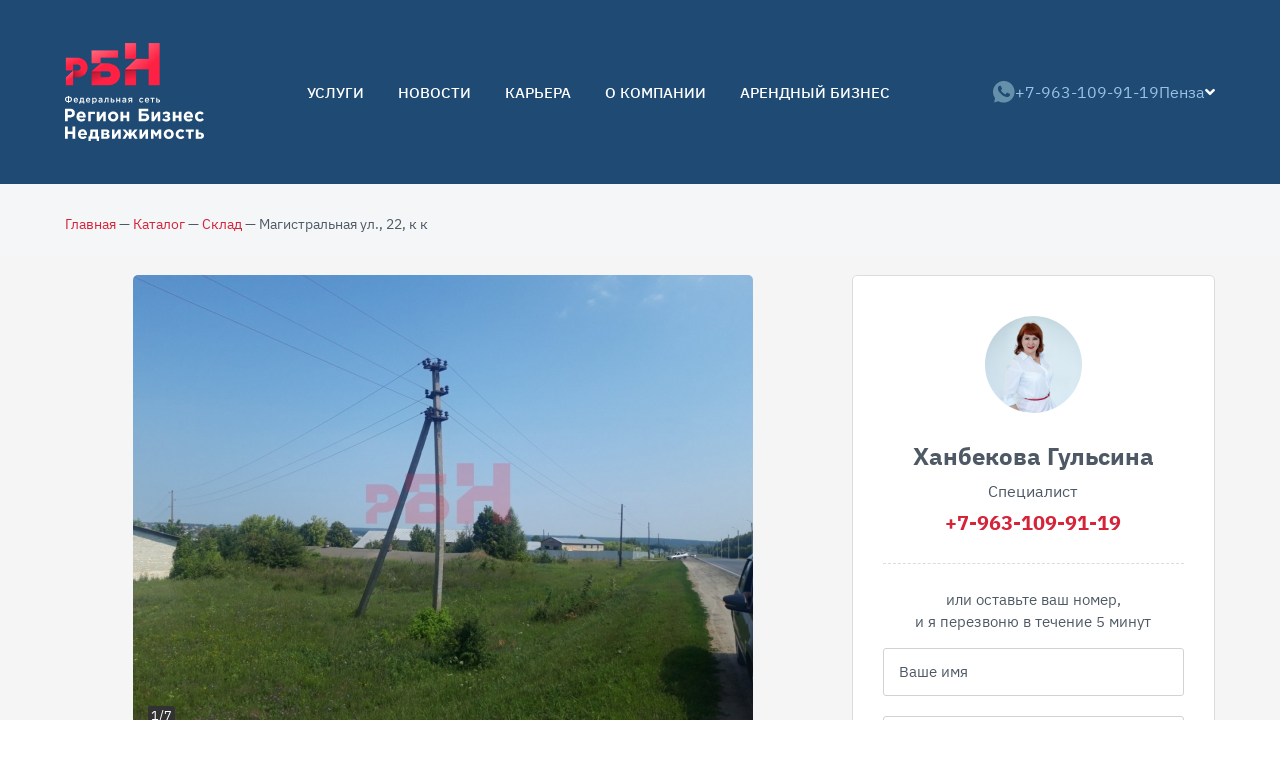

--- FILE ---
content_type: text/html; charset=UTF-8
request_url: https://penza.rbnpro.ru/catalogs/show/49490988
body_size: 7883
content:
<!DOCTYPE html>
<html lang="ru">
<head>
    <meta charset="utf-8">
    <meta http-equiv="X-UA-Compatible" content="IE=edge">
    <meta name="viewport" content="width=device-width, initial-scale=1">

    <title>Магистральная ул., 22, к к</title>
    <meta name="description" content="Магистральная ул., 22, к к"/>
    <meta name="keywords" content="Магистральная ул., 22, к к"/>

            <link rel="shortcut icon" href="/dir_images/settings_3.png" type="image/x-icon">
        <meta name="yandex-verification" content="09af3cb41a14af04" />
    		            <meta property="og:title" content="Магистральная ул., 22, к к">
        <meta property="og:image" content="https://penza.rbnpro.ru/dir_images/catalogs_file1_314414_l.jpg">
        <meta property="og:url" content="https://penza.rbnpro.ru/catalogs/show/49490988">
    	
	
	

    <link href="/css/bootstrap.css" rel="stylesheet">
    <link rel="stylesheet" href="https://use.fontawesome.com/releases/v5.7.1/css/all.css"
          integrity="sha384-fnmOCqbTlWIlj8LyTjo7mOUStjsKC4pOpQbqyi7RrhN7udi9RwhKkMHpvLbHG9Sr" crossorigin="anonymous">
    <link href="/css/jquery.fancybox.css?date=16.01.2026" rel="stylesheet">
    <link href="/css/jquery.bxslider.css?date=16.01.2026" rel="stylesheet">
    <link href="/fonts/fonts.css?date=16.01.2026" rel="stylesheet">
    <link href="/css/owl.carousel.css?date=16.01.2026" rel="stylesheet">
    <link href="/css/owl.theme.default.css?date=16.01.2026" rel="stylesheet">
    <link href="/css/init.css?date=16.01.2026" rel="stylesheet">

    <link href="/css/slick.css?date=16.01.2026" rel="stylesheet">
    <link href="/css/slick-theme.css?date=16.01.2026" rel="stylesheet">

    <link href="/css/style.css?date=16.01.2026" rel="stylesheet">

    <!-- HTML5 Shim and Respond.js IE8 support of HTML5 elements and media queries -->
    <!-- WARNING: Respond.js doesn't work if you view the page via file:// -->
    <!--[if lt IE 9]>
    <script src="https://oss.maxcdn.com/libs/html5shiv/3.7.0/html5shiv.js"></script>
    <script src="https://oss.maxcdn.com/libs/respond.js/1.4.2/respond.min.js"></script>
    <![endif]-->

    <!-- jQuery Version 1.11.1 -->
    <script src="https://ajax.googleapis.com/ajax/libs/jquery/1.11.2/jquery.min.js"></script>
    <!-- Bootstrap Core JavaScript -->
    <script src="/js/jquery.maskMoney.js"></script>
    <script src="/js/priceFormatPlugin.js"></script>

    <script src="/js/bootstrap.min.js"></script>
    <script src="/js/jquery.bxslider.js"></script>
    <script src="/js/jquery.fancybox.js"></script>
    <script src="/js/jquery.maskedinput.js"></script>
    <script src="/js/owl.carousel.js"></script>

    <script src="/js/slick.min.js"></script>

    <script src="/js/scripts.js"></script>

    <script src="https://api-maps.yandex.ru/2.1/?apikey=11a57a92-9411-4042-b62e-8846717ff6fd&lang=ru_RU" type="text/javascript"></script>
<script type="text/javascript">
	ymaps.ready(init);
	function init(){
		var myMap = new ymaps.Map("map", {
			center: [55.76, 37.64],
			zoom: 12
		});
		
											var coords=[52.874242, 45.386374];
					var placemark314414=new ymaps.Placemark(coords, {
						balloonContentHeader: "<a href='/catalogs/show/49490988'>Магистральная ул., 22, к к</a>",
						balloonContentBody: "<div class='short-coords'>"+
						"<img src='/dir_images/100x100/catalogs_file1_314414_l.jpg' style='vertical-align:middle'/> "+
						"3 700 000 руб.</div>"
					}, {
						preset: 'islands#grayIcon'
					});			
					myMap.geoObjects.add(placemark314414);			
					$('.item-one2[data-ref=314414]').mouseover(function () {
						placemark314414.options.set('preset', 'islands#redIcon');
					});
					$('.item-one2[data-ref=314414]').mouseleave(function () {
						placemark314414.options.set('preset', 'islands#grayIcon');
					});
								
				
					myMap.setBounds(myMap.geoObjects.getBounds());
			myMap.setZoom(myMap.getZoom()-0.4); 
			if(myMap.getZoom()>14){
				myMap.setZoom(14);
			}
			myMap.behaviors.disable('scrollZoom'); 
			}
</script>        </head>
<body>
<!--header-light-->
<div class="header-wrapper"></div>
<div class="header header-dark">
    <header class="header__b container">
                            <div class="header__logo">
                <a href='/'></a>
            </div>
        
        <div class="header__menu">
            <script>
	 var link = document.querySelector('a[href="/rents/show_all"]');
	 if (link!=null)
	 {
    link.className = "v2";
	 } 
</script>


<div class="main-menu">
  <!-- open -->
  <a href="#" class="main-menu__ico">
    <span></span>
    <span></span>
    <span></span>
  </a>
  <div class="main-menu__items">
    <div>          
      <ul class="main-menu__ul">


		<li>
			<a href="#" class="has-menu ">Услуги</a>
											<div class='main-menu__level2 '>
        <ul>
										<li><a href="/catalogs/show_list_a" class="">Арендаторам</a></li>
										<li><a href="/catalogs/show_list_b" class="">Покупателям</a></li>
										<li><a href="/pages/show/sdatprodat" class="">Собственникам</a></li>
				        </ul>
				</div>
					</li>
		<li>
			<a href="/news/show_all" class=" ">Новости</a>
					</li>
		<li>
			<a href="/pages/show/career" class=" ">Карьера</a>
					</li>
		<li>
			<a href="/pages/show/o_nas" class="has-menu ">О компании</a>
											<div class='main-menu__level2 '>
        <ul>
										<li><a href="/pages/show/o_nas" class="">О нас</a></li>
										<li><a href="/personals/show_all" class="">Команда</a></li>
										<li><a href="/pages/show/kontakty" class="">Контакты</a></li>
										<li><a href="/reviews" class="">Отзывы</a></li>
				        </ul>
				</div>
					</li>
		<li>
			<a href="/rents/show_all" class=" ">Арендный бизнес</a>
					</li>

</ul>
          </div>  
        </div>
      </div>  
        </div>
        <div class="header__cont">
                                                            <div class='header__phone'>
                        <a href='tel:+7-963-109-91-19'>
                            <svg>
                                <use xlink:href="/site_img/sprite.svg#ico-phone"></use>
                            </svg>+7-963-109-91-19</a>
                    </div>
                                        <div class="header__city">
                <a href='#regions-block' class='fancybox'><span>Пенза</span><i
                            class="fas fa-angle-down"></i></a>
            </div>
        </div>
    </header>
</div>

    <div class="section-bggrey">
        <div class='container content'>
            <div class='breads fs14'>
	<a href="/">Главная</a>
					— <a href="/catalogs/show_all">Каталог </a>
					— <a href="/catalogs/show_group/sklad">Склад</a>
				— Магистральная ул., 22, к к	</div>        </div>
    </div>
    <div class='container content'>
        </div>
<div class="bg_grey">
    <div class="container content">
        <div class='row'>
            <div class='col-md-8'>
                <div class='catalog-slider-block'>
                                        				
					 
                                            <ul class='catalog-slider'>
                                                            <li>
                                    <a href='/dir_images/750x465/catalogs_file1_314414_l.jpg' class='zoom' rel='g1'>
                                        <img src='/dir_images/750x465/catalogs_file1_314414_l.jpg' class='img-fluid'>
                                        <span class="slider-counter">
										
                                        1/7                                    </span>
                                    </a>

                                </li>
                                                                                            <li>
                                    <a href='/dir_images/750x465/gallerys_file_3294571_l.jpg' class='zoom' rel='g1'>
                                        <img src='/dir_images/750x465/gallerys_file_3294571_l.jpg' class='img-fluid'>
                                        <span class="slider-counter">
										
                                        2/7                                    </span>
                                    </a>

                                </li>
                                                                                            <li>
                                    <a href='/dir_images/750x465/gallerys_file_3294570_l.jpg' class='zoom' rel='g1'>
                                        <img src='/dir_images/750x465/gallerys_file_3294570_l.jpg' class='img-fluid'>
                                        <span class="slider-counter">
										
                                        3/7                                    </span>
                                    </a>

                                </li>
                                                                                            <li>
                                    <a href='/dir_images/750x465/gallerys_file_3294569_l.jpg' class='zoom' rel='g1'>
                                        <img src='/dir_images/750x465/gallerys_file_3294569_l.jpg' class='img-fluid'>
                                        <span class="slider-counter">
										
                                        4/7                                    </span>
                                    </a>

                                </li>
                                                                                            <li>
                                    <a href='/dir_images/750x465/gallerys_file_3294568_l.jpg' class='zoom' rel='g1'>
                                        <img src='/dir_images/750x465/gallerys_file_3294568_l.jpg' class='img-fluid'>
                                        <span class="slider-counter">
										
                                        5/7                                    </span>
                                    </a>

                                </li>
                                                                                            <li>
                                    <a href='/dir_images/750x465/gallerys_file_3294567_l.jpg' class='zoom' rel='g1'>
                                        <img src='/dir_images/750x465/gallerys_file_3294567_l.jpg' class='img-fluid'>
                                        <span class="slider-counter">
										
                                        6/7                                    </span>
                                    </a>

                                </li>
                                                                                            <li>
                                    <a href='/dir_images/750x465/gallerys_file_3294566_l.jpg' class='zoom' rel='g1'>
                                        <img src='/dir_images/750x465/gallerys_file_3294566_l.jpg' class='img-fluid'>
                                        <span class="slider-counter">
										
                                        7/7                                    </span>
                                    </a>

                                </li>
                                                                                        							   							
                        </ul>
                                    </div>

                <div class="white-block-radius">
                                            <div class='catalog-thumbs'>
                                                            <div><a style="cursor: pointer" data-id='0'
                                        class='active'><img
                                                src='/dir_images/140x88/catalogs_file1_314414_l.jpg' class='img-fluid'></a></div>
                                                            <div><a style="cursor: pointer" data-id='1'
                                        class=''><img
                                                src='/dir_images/140x88/gallerys_file_3294571_l.jpg' class='img-fluid'></a></div>
                                                            <div><a style="cursor: pointer" data-id='2'
                                        class=''><img
                                                src='/dir_images/140x88/gallerys_file_3294570_l.jpg' class='img-fluid'></a></div>
                                                            <div><a style="cursor: pointer" data-id='3'
                                        class=''><img
                                                src='/dir_images/140x88/gallerys_file_3294569_l.jpg' class='img-fluid'></a></div>
                                                            <div><a style="cursor: pointer" data-id='4'
                                        class=''><img
                                                src='/dir_images/140x88/gallerys_file_3294568_l.jpg' class='img-fluid'></a></div>
                                                            <div><a style="cursor: pointer" data-id='5'
                                        class=''><img
                                                src='/dir_images/140x88/gallerys_file_3294567_l.jpg' class='img-fluid'></a></div>
                                                            <div><a style="cursor: pointer" data-id='6'
                                        class=''><img
                                                src='/dir_images/140x88/gallerys_file_3294566_l.jpg' class='img-fluid'></a></div>
                                                        							                         </div>
                                        <div class="catalogs-product-head">
                        <div class='row'>
                            <div class='col-md-8'>
                                <h1 class="catalogs-product-name">
                                    Магистральная ул., 22, к к, 672.30 м <sup>2</sup>                                </h1>
                            </div>
                            <div class='col-md-4'>
                                <div class="catalogs-product-price">
                                    3 700 000 ₽
                                </div>
                            </div>
                        </div>
                        <div class='row'>
                            <div class='col-md-8'>
                                <div class="catalogs-product-props-list">
                                                                            <span>Площадь: 672.30м <sup>2</sup></span>                                                                                                                                                                                                                                                                                                        </div>
                            </div>
                            <div class='col-md-4'>
                                <div class="catalogs-product-price-m">
                                                                            5 503 ₽/м <sup>2</sup>                                </div>
                            </div>
                        </div>
                        <div class='row mt10'>
                            <div class='col-6'>
                                <div class="catalogs-product-head-bottom-text-left">
                                    <a href="#" class="scroll-to-map"><img src="/site_img/icons/location_on.png" alt="">На
                                        карте</a>
                                </div>
                            </div>
                            <div class='col-6'>
                                <div class="catalogs-product-head-bottom-text-right">
                                    <a href='#email-me' class='fancybox' data-view='314414'>Следить за
                                        ценой</a>
                                </div>
                            </div>
                        </div>
                    </div>
                </div>
            </div>
            <div class='col-md-4'>
                <div class="white-block-radius catalogs-personal-block-wrapper">
                    <div class="catalogs-personal-block">
                                                                                                            <div class="catalogs-personal-block-head">
                                <div class="catalogs-personal-block-head-column">
                                    <div class="catalogs-personal-block-image">
                                                                                                                            <img class="img-fluid" src="/dir_images/personals_file_51_l.jpg"
                                                 alt="Ханбекова Гульсина">
                                                                            </div>
                                </div>
                                <div class="catalogs-personal-block-head-column">
                                    <div class="catalogs-personal-block-name">
                                        Ханбекова Гульсина                                    </div>
                                    <div class="catalogs-personal-block-major">
                                        Специалист
                                    </div>
                                    <div class="catalogs-personal-block-phone">
                                                                                                                                    <a href='tel:+7-963-109-91-19'
                                                   style='text-decoration:none'>+7-963-109-91-19</a>
                                                                                                                        </div>
                                </div>
                            </div>
                            <div class="catalogs-personal-block__middle-text">
                                или оставьте ваш номер, <br>
                                и я перезвоню в течение 5 минут
                            </div>
                                                                            <div class='form-right2 catalog-form-custom'>
                                <form action='#' method='post' class='ajax'>
                                    <input type="text" name="name" placeholder="Ваше имя" required="">
                                    <input type='text' name='phone' placeholder='Ваш телефон' required>
                                                                        <button class="btn-styled">
                                        Жду звонка
                                    </button>
                                    <input type='hidden' name='address' value='Шемышейка р.п., Магистральная ул., 22, к к'>
                                    <input type='hidden' name='catalogs_id' value='49490988'>
                                    <input type='hidden' name='form' value='Жду звонка'>
                                    <input type='hidden' name='url' value='https://rbnpro.ru/catalogs/show/49490988'>
                                </form>
                                <div class="form-right2-bottom-text">Нажимая на кнопку, вы даете своё согласие на
                                    обработку
                                    персональных данных и соглашаетесь с <a
                                            href='/pages/show/politic' class='underline'
                                            target='_blank'>политикой конфиденциальности</a>
                                </div>
                            </div>
                                            </div>
                </div>
            </div>
            <div class='col-md-8'>
                <div class="white-block-radius">
                                        Продаётся овощехранилище 672,3кв.м. с земельном участком 54 сотки прямо у трассы, назначение  земельного участка - для расширения цеха по переработке сельскохозяйственной продукции, позволяет достроить к хранилищу дополнительный склад или цех. производственно-складское. Максимально удобная локация от г. Пензы всего 45км! Хранилище сухое прямоугольной формы, высота потолка 4,5м.<br />
Адрес: Пензенская область, р-н. Шемышейский, рп. Шемышейка, ул. Магистральная, д. 22К<br />
БЕЗ КОМИССИИ!!<br />
Технические характеристики и преимущества:<br />
- первая линия, удобные подъездный пути;<br />
- правильная планировка помещения ширина 11,3м длина 59,5 м;<br />
- помещение сухое, есть шахты для вентиляции;<br />
- фундамент бутовый, стены и перекрытия железобетонные плиты, рулонная крыша залита битумом;<br />
- есть свободный участок для строительства;<br />
- электропитание 220Вт;<br />
- земельный участок и хранилище в собственности, без обременений. Чистота сделки гарантирована.<br />
Стоимость 3 700 000 руб.<br />
Выбирай лучшее, экономь время, звони прямо сейчас!<br />
Арт. 19373690                </div>
                <div class="white-block-radius map-block">
                    <div class="block-sub-title">
                        Расположение
                    </div>
                    <p>
                        Магистральная ул., 22, к к                    </p>
                                            <div id='map' style='height:300px;'></div>
                                    </div>
            </div>

        </div>
    </div>
</div>
<div class="container content">
            <div id="similar_objects">
            <h3 class='pt20'>Похожие объекты</h3>
            <div class='row'>                <div class='col-lg-3 col-md-6 pb30'>
                    <a class='item-one2 d-flex flex-column fs14' href='/catalogs/show/95742032' data-ref='311202'>
	<div class='image'><img src='/dir_images/360x270/catalogs_file1_311202_l.jpg' class='img-fluid'></div>
	<div class='sale'><b>Продажа</b> Склад</div>
	<div class='address'>
		Пенза г., Гагарина ул., 11, к А	</div>
	<div class='title'>
		<span class='fs18 bold'>16 432 500 руб.</span> 
		<div class='fs13'>25 000 руб./м <sup>2</sup></div>	</div>
	<div class='mt-auto attrs d-flex'>
		<div class='s'><i class="fas fa-ruler-combined"></i> 657.30 м <sup>2</sup></div>			</div>
</a>                </div>
                                <div class='col-lg-3 col-md-6 pb30'>
                    <a class='item-one2 d-flex flex-column fs14' href='/catalogs/show/94085498' data-ref='311439'>
	<div class='image'><img src='/dir_images/360x270/catalogs_file1_311439_l.jpg' class='img-fluid'></div>
	<div class='sale'><b>Продажа</b> Склад</div>
	<div class='address'>
		Пенза г., Гагарина ул., 11, к А	</div>
	<div class='title'>
		<span class='fs18 bold'>15 965 000 руб.</span> 
		<div class='fs13'>25 000 руб./м <sup>2</sup></div>	</div>
	<div class='mt-auto attrs d-flex'>
		<div class='s'><i class="fas fa-ruler-combined"></i> 638.60 м <sup>2</sup></div>			</div>
</a>                </div>
                                <div class='col-lg-3 col-md-6 pb30'>
                    <a class='item-one2 d-flex flex-column fs14' href='/catalogs/show/113591062' data-ref='310606'>
	<div class='image'><img src='/dir_images/360x270/catalogs_file1_310606_l.jpg' class='img-fluid'></div>
	<div class='sale'><b>Продажа</b> Склад</div>
	<div class='address'>
		Пенза г., Шоссейная ул., 36	</div>
	<div class='title'>
		<span class='fs18 bold'>72 423 000 руб.</span> 
		<div class='fs13'>65 001 руб./м <sup>2</sup></div>	</div>
	<div class='mt-auto attrs d-flex'>
		<div class='s'><i class="fas fa-ruler-combined"></i> 1114.19 м <sup>2</sup></div>			</div>
</a>                </div>
                                <div class='col-lg-3 col-md-6 pb30'>
                    <a class='item-one2 d-flex flex-column fs14' href='/catalogs/show/96067217' data-ref='311210'>
	<div class='image'><img src='/dir_images/360x270/catalogs_file1_311210_l.jpg' class='img-fluid'></div>
	<div class='sale'><b>Продажа</b> Склад</div>
	<div class='address'>
		Пенза г., Гагарина ул., 11, к А	</div>
	<div class='title'>
		<span class='fs18 bold'>32 397 500 руб.</span> 
		<div class='fs13'>25 000 руб./м <sup>2</sup></div>	</div>
	<div class='mt-auto attrs d-flex'>
		<div class='s'><i class="fas fa-ruler-combined"></i> 1295.90 м <sup>2</sup></div>			</div>
</a>                </div>
                </div><div class='row'>                <div class='col-lg-3 col-md-6 pb30'>
                    <a class='item-one2 d-flex flex-column fs14' href='/catalogs/show/100089964' data-ref='314614'>
	<div class='image'><img src='/dir_images/360x270/catalogs_file1_314614_l.jpg' class='img-fluid'></div>
	<div class='sale'><b>Продажа</b> Склад</div>
	<div class='address'>
		Пенза г., Чаадаева ул., 64, литера Б	</div>
	<div class='title'>
		<span class='fs18 bold'>180 000 000 руб.</span> 
		<div class='fs13'>21 429 руб./м <sup>2</sup></div>	</div>
	<div class='mt-auto attrs d-flex'>
		<div class='s'><i class="fas fa-ruler-combined"></i> 8400.00 м <sup>2</sup></div>			</div>
</a>                </div>
                </div>        </div>
    
    <a class="btn-styled small-btn w-auto" href='/catalogs/show_group/sklad'>
        Посмотреть другие объявления в этой категории
            </a>
        </div>



<a name="b"></a>

<footer class='footer'>
    <div class="footer__main">
        <div class='container'>
            <div class='row'>
                <div class='col-12 col-md-6 col-lg-4'>
                    <div class="footer__logo"><a href="/"></a></div>
                    «Регион Бизнес Недвижимость» - это федеральная сеть агентств по коммерческой недвижимости.
                                                        </div>
                <div class='col-12 col-md-6 col-lg-5'>
                    <p class="mt20">КОНТАКТЫ</p>

                                                                        <p class="footer-cont">
                                <i class="ico-sprite">
                                    <svg>
                                        <use xlink:href="/site_img/sprite.svg#ico-phone-small"></use>
                                    </svg>
                                </i>
                                <a href="tel:+7-963-109-91-19">+7-963-109-91-19</a><span
                                        class="color-light-grey">&nbsp;(многоканальный)</span>
                            </p>
                                                                                                                            <p class="footer-cont">
                        <i class="ico-sprite">
                            <svg>
                                <use xlink:href="/site_img/sprite.svg#ico-pen"></use>
                            </svg>
                        </i>
                        Email:&nbsp;<a href='mailto:office.penza@rbnpro.ru'>office.penza@rbnpro.ru</a>
                    </p>
                                                                        <p class="footer-cont">
                                <i class="ico-sprite">
                                    <svg>
                                        <use xlink:href="/site_img/sprite.svg#ico-loc"></use>
                                    </svg>
                                </i>
                                г. Пенза , ул. Пушкина, д.2                            </p>
                                                                            <p class="footer-cont">
                                <i class="ico-sprite">
                                    <svg>
                                        <use xlink:href="/site_img/sprite.svg#ico-time"></use>
                                    </svg>
                                </i>
                                Режим работы: Пн. - Пт. c 9:00 до 18:00.
                            </p>
                                            
                </div>
                <div class='col-lg-3 d-none d-lg-flex align-items-end justify-content-end'>
                    <div class="footer__social-icons">

                        
                                                                                            </div>
                </div>
            </div>
        </div>
    </div>
    <div class="footer__sub">
        <div class='container'>
            <div class='row'>
                <div class='col-12 col-lg-7 text-center text-lg-left'>
                    <p>&copy; 2014 &ndash; 2025 Консалтинг в коммерческой недвижимости.</p>
                    <!-- Yandex.Metrika counter -->
<script type="text/javascript" >
   (function(m,e,t,r,i,k,a){m[i]=m[i]||function(){(m[i].a=m[i].a||[]).push(arguments)};
   m[i].l=1*new Date();k=e.createElement(t),a=e.getElementsByTagName(t)[0],k.async=1,k.src=r,a.parentNode.insertBefore(k,a)})
   (window, document, "script", "https://mc.yandex.ru/metrika/tag.js", "ym");

   ym(62956720, "init", {
        clickmap:true,
        trackLinks:true,
        accurateTrackBounce:true,
        webvisor:true
   });
</script>
<noscript><div><img src="https://mc.yandex.ru/watch/62956720" style="position:absolute; left:-9999px;" alt="" /></div></noscript>
<!-- /Yandex.Metrika counter -->                </div>
                <div class='col-12 col-lg-5 text-center text-lg-right'>
                    <p><a class="underline" href="/pages/show/politic">Политика обработки персональных данных</a><br>
<a class="underline" href="/pages/show/personal-data">Политика оператора в отношении обработки персональных данных</a></p>
                    <div class="footer__social-icons d-lg-none">
                        <a href='https://vk.com/' target='_blank'>
                                <svg>
                                    <use xlink:href="/site_img/sprite.svg#ico-vk"></use>
                                </svg></a>                        
                        <a href="https://t.me/arendaKNEkb" target="_blank">
                            <svg>
                                <use xlink:href="/site_img/sprite.svg#ico-telegram"></use>
                            </svg>
                        </a>
                    </div>


                </div>
            </div>
        </div>
    </div>
</footer>


<div style='display:none'>
    <div id='regions-block'>
        <div class='popup'>
            <p class='fs18 mb20'><b>Вы смотрите сайт для города: Пенза.</b></p>
<p class='fs18 color-light-grey'><b>Выберите город из списка:</b></p>
<div class="region-list">
  <div class="row">
		<div class='col-md-4 col-6'>
			<p><a href='http://voronezh.rbnpro.ru'>Воронеж</a></p>
		</div>
		<div class='col-md-4 col-6'>
			<p><a href='http://rbnpro.ru'>Екатеринбург</a></p>
		</div>
		<div class='col-md-4 col-6'>
			<p><a href='http://irkutsk.rbnpro.ru'>Иркутск</a></p>
		</div>
		<div class='col-md-4 col-6'>
			<p><a href='http://kazan.rbnpro.ru'>Казань</a></p>
		</div>
		<div class='col-md-4 col-6'>
			<p><a href='http://kostroma.rbnpro.ru'>Кострома</a></p>
		</div>
		<div class='col-md-4 col-6'>
			<p><a href='http://kurgan.rbnpro.ru'>Курган</a></p>
		</div>
		<div class='col-md-4 col-6'>
			<p><a href='http://nfk.rbnpro.ru'>Нефтекамск</a></p>
		</div>
		<div class='col-md-4 col-6'>
			<p><a href='http://omsk.rbnpro.ru'>Омск</a></p>
		</div>
		<div class='col-md-4 col-6'>
			<p><a href='http://orel.rbnpro.ru'>Орёл</a></p>
		</div>
		<div class='col-md-4 col-6'>
			<p><a href='http://penza.rbnpro.ru'>Пенза</a></p>
		</div>
		<div class='col-md-4 col-6'>
			<p><a href='http://rnd.rbnpro.ru'>Ростов-на-Дону</a></p>
		</div>
		<div class='col-md-4 col-6'>
			<p><a href='http://samara.rbnpro.ru'>Самара</a></p>
		</div>
		<div class='col-md-4 col-6'>
			<p><a href='http://tyumen.rbnpro.ru'>Тюмень</a></p>
		</div>
		<div class='col-md-4 col-6'>
			<p><a href='http://ulyanovsk.rbnpro.ru'>Ульяновск</a></p>
		</div>
		<div class='col-md-4 col-6'>
			<p><a href='http://chelyabinsk.rbnpro.ru'>Челябинск</a></p>
		</div>
		<div class='col-md-4 col-6'>
			<p><a href='http://yakutsk.rbnpro.ru'>Якутск</a></p>
		</div>
		<div class='col-md-4 col-6'>
			<p><a href='http://yarslav.rbnpro.ru'>Ярославль</a></p>
		</div>
</div>

</div>        </div>
    </div>
    <div id='lease-me'>
        <div class='popup'>
            <p class='fs24 bold'>Заявка на обратный звонок</p>
            <hr>
            <form action='#' method='post' class='ajax '>
                <div class='form-right2'>
                                        <p><select name="lease" required>
                            <option selected value="Аренда">Аренда объекта</option>
                            <option value="Продажа объекта">Продажа объекта</option>
                        </select></p>
                    <p><input type='text' name='address' placeholder='Введите адрес объекта' required></p>
                                        <p><input type='text' name='name' placeholder='Введите имя' required></p>
                    <p><input type='text' name='phone' placeholder='Введите телефон' required></p>
                    <input type='hidden' name='form' value='Заявка на обратный звонок'>
                    <input type='hidden' name='url' value='/catalogs/show/49490988'>

                    <input type='hidden' name='catalogs_id' value='' id='catalogs_id'>
                    <input type='hidden' name='rents_id' value='' id='catalogs_id3'>
                    <div class="text-center" style="display: flex;">
                        <input type="checkbox" style="width: 10%;" required><span style="align-self: center;"> Согласен с Политикой конфинденциальности и с Политикой оператора в отношении обработки персональных данных</span>
                    </div>
                    <div class='text-center pt5 pb30'>
                        <button class="btn-styled">
                            Отправить
                            <div class="button__horizontal"></div>
                            <div class="button__vertical"></div>
                        </button>
                    </div>
                </div>
            </form>
        </div>
    </div>

    <div id='call-me'>
        <div class='popup'>
            <p class='fs24 bold'>Заявка на обратный звонок</p>
            <hr>
            <form action='#' method='post' class='ajax '>
                <div class='form-right2'>
                    <p><input type='text' name='name' placeholder='Введите имя' required></p>
                    <p><input type='text' name='phone' placeholder='Введите телефон' required></p>
                    <p><textarea name='comment' placeholder='Комментарий'></textarea></p>
                    <input type='hidden' name='form' value='Заявка на обратный звонок'>
                    <input type='hidden' name='url' value='/catalogs/show/49490988'>

                    <input type='hidden' name='catalogs_id' value='' id='catalogs_id'>
                    <input type='hidden' name='rents_id' value='' id='catalogs_id3'>
                    <div class="text-center" style="display: flex;">
                        <input type="checkbox" style="width: 10%;" required><span style="align-self: center;"> Согласен с Политикой конфинденциальности и с Политикой оператора в отношении обработки персональных данных</span>
                    </div>
                    <div class='text-center pt5 pb30'>
                        <button class="btn-styled">
                            Отправить
                            <div class="button__horizontal"></div>
                            <div class="button__vertical"></div>
                        </button>
                    </div>
                </div>
            </form>
        </div>
    </div>
    <div id='review-me'>
        <div class='popup'>
            <p class='fs24 bold'>Написать отзыв</p>
            <hr>
            <form action='#' method='post' class='review-ajax '>
                <input type="text" style="display:none" value="" name="PERSON_FIRST_NAME">
                <input type="text" style="display:none" value="" name="PERSON_LAST_NAME">
                <div class='form-right2'>
                    <p><input type='text' name='name' placeholder='Имя' required></p>
                    <p><input type='text' name='last_name' placeholder='Фамилия'></p>
                    <p class="rating-area">
                        <input type="radio" id="bstar-5" name="rating" value="5" required>
                        <label for="bstar-5" title="Оценка «5»"></label>
                        <input type="radio" id="bstar-4" name="rating" value="4">
                        <label for="bstar-4" title="Оценка «4»"></label>
                        <input type="radio" id="bstar-3" name="rating" value="3">
                        <label for="bstar-3" title="Оценка «3»"></label>
                        <input type="radio" id="bstar-2" name="rating" value="2">
                        <label for="bstar-2" title="Оценка «2»"></label>
                        <input type="radio" id="bstar-1" name="rating" value="1">
                        <label for="bstar-1" title="Оценка «1»"></label>
                    </p>
                    <p><textarea required style="height: auto" rows="3" name='comment'
                                 placeholder='Опишите плюсы и минусы'></textarea></p>
                    <input type='hidden' name='form' value='Написать отзыв'>
                    <input type='hidden' name='city' value='Пенза'>
                    <input type='hidden' name='city_id' value='7'>
                    <input type='hidden' name='url' value='/catalogs/show/49490988'>

                    <div class="text-center" style="display: flex;align-items: center;">
                        <input id="agree1" type="checkbox" style="width: 16px;height: 16px;margin-right: 16px;"
                               required>
                        <label
                                for="agree1"
                                style="align-self: center;margin: 0"> Согласен с Политикой конфинденциальности и с Политикой оператора в отношении обработки персональных данных</label>
                    </div>
                    <div class='text-center pt5 pb30'>
                        <button class="btn-styled">
                            Отправить отзыв
                            <div class="button__horizontal"></div>
                            <div class="button__vertical"></div>
                        </button>
                    </div>
                </div>
            </form>
        </div>
    </div>

    <div id='email-me'>
        <div class='popup'>
            <p class='fs24 bold'>Следить за ценой</p>
            <hr>
            <form action='#' method='post' class='ajax '>
                <div class='form-right2'>
                    <p><input type='text' name='name' placeholder='Введите имя' required></p>
                    <p><input type='text' name='phone' placeholder='Введите телефон' required></p>
                    <p><input type='email' name='email' placeholder='Введите Email' required></p>
                    <input type='hidden' name='form' value='Следить за ценой'>
                    <input type='hidden' name='url' value='/catalogs/show/49490988'>

                    <input type='hidden' name='catalogs_views_id' value='' id='catalogs_id2'>
                    <input type='hidden' name='rents_views_id' value='' id='catalogs_id4'>
                    <div class="text-center" style="display: flex;">
                        <input type="checkbox" style="width: 10%;" required><span style="align-self: center;"> Согласен с Политикой конфинденциальности и с Политикой оператора в отношении обработки персональных данных</span>
                    </div>
                    <div class='text-center pt5 pb30'>
                        <button class="btn-styled">
                            Отправить
                            <div class="button__horizontal"></div>
                            <div class="button__vertical"></div>
                        </button>
                    </div>
                </div>
            </form>
        </div>
    </div>

    <div id='join-me'>
        <div class='popup'>
            <p class='fs24 bold'>Присоединиться к сети</p>
            <hr>
            <form action='#' method='post' class='ajax '>
                <div class='form-right2'>
                    <p><input type='text' name='name' placeholder='Введите ФИО' required></p>
                    <p><input type='text' name='city' placeholder='Введите город' required></p>
                    <p><input type='text' name='phone' placeholder='Введите телефон' required></p>
                    <p><input type='email' name='email' placeholder='Введите Email' required></p>
                    <input type='hidden' name='form' value='Присоединиться к сети'>
                    <input type='hidden' name='url' value='/catalogs/show/49490988'>
                    <div class="text-center" style="display: flex;">
                        <input type="checkbox" style="width: 10%;" required><span style="align-self: center;"> Согласен с Политикой конфинденциальности и с Политикой оператора в отношении обработки персональных данных</span>
                    </div>
                    <div class='text-center pt5 pb30'>
                        <button class="btn-styled">
                            Отправить
                            <div class="button__horizontal"></div>
                            <div class="button__vertical"></div>
                        </button>
                    </div>
                </div>
            </form>
        </div>
    </div>

    <div id='success'>
        <div class='popup'>
            <p class='fs24 bold'>Заявка отправлена!</p>
            <hr>
            <p class='pb20'>В ближайшее время с вами свяжется наш специалист</p>
        </div>
    </div>
    <div id='success-custom'>
        <div class='popup'>
            <p class='fs24 bold success-title'></p>
            <hr>
            <p class='pb20 success-text'></p>
        </div>
    </div>
</div>
</body>
</html>


--- FILE ---
content_type: text/css
request_url: https://penza.rbnpro.ru/css/init.css?date=16.01.2026
body_size: 1169
content:
/*weights*/
.thin{font-weight:100;}
.light{font-weight:300;}
.normal{font-weight:400;}
.bold{font-weight:bold;}


/*paddings*/
.pt0{padding-top:0px;}
.pt5{padding-top:5px;}
.pt10{padding-top:10px;}
.pt15{padding-top:15px;}
.pt20{padding-top:20px;}
.pt25{padding-top:25px;}
.pt30{padding-top:30px;}
.pt35{padding-top:35px;}
.pt40{padding-top:40px;}
.pt45{padding-top:45px;}
.pt50{padding-top:50px;}

.pb0{padding-bottom:0px;}
.pb5{padding-bottom:5px;}
.pb10{padding-bottom:10px;}
.pb15{padding-bottom:15px;}
.pb20{padding-bottom:20px;}
.pb25{padding-bottom:25px;}
.pb30{padding-bottom:30px;}
.pb35{padding-bottom:35px;}
.pb40{padding-bottom:40px;}
.pb45{padding-bottom:45px;}
.pb50{padding-bottom:50px;}

.pr0{padding-right:0px;}
.pr5{padding-right:5px;}
.pr10{padding-right:10px;}
.pr15{padding-right:15px;}
.pr20{padding-right:20px;}
.pr25{padding-right:25px;}
.pr30{padding-right:30px;}
.pr35{padding-right:35px;}
.pr40{padding-right:40px;}
.pr45{padding-right:45px;}
.pr50{padding-right:50px;}

.pl0{padding-left:0px;}
.pl5{padding-left:5px;}
.pl10{padding-left:10px;}
.pl15{padding-left:15px;}
.pl20{padding-left:20px;}
.pl25{padding-left:25px;}
.pl30{padding-left:30px;}
.pl35{padding-left:35px;}
.pl40{padding-left:40px;}
.pl45{padding-left:45px;}
.pl50{padding-left:50px;}


/*margins*/
.mt0{margin-top:0px;}
.mt5{margin-top:5px;}
.mt10{margin-top:10px;}
.mt15{margin-top:15px;}
.mt20{margin-top:20px;}
.mt25{margin-top:25px;}
.mt30{margin-top:30px;}
.mt35{margin-top:35px;}
.mt40{margin-top:40px;}
.mt45{margin-top:45px;}
.mt50{margin-top:50px;}

.mb0{margin-bottom:0px;}
.mb5{margin-bottom:5px;}
.mb10{margin-bottom:10px;}
.mb15{margin-bottom:15px;}
.mb20{margin-bottom:20px;}
.mb25{margin-bottom:25px;}
.mb30{margin-bottom:30px;}
.mb35{margin-bottom:35px;}
.mb40{margin-bottom:40px;}
.mb45{margin-bottom:45px;}
.mb50{margin-bottom:50px;}

.mr0{margin-right:0px;}
.mr5{margin-right:5px;}
.mr10{margin-right:10px;}
.mr15{margin-right:15px;}
.mr20{margin-right:20px;}
.mr25{margin-right:25px;}
.mr30{margin-right:30px;}
.mr35{margin-right:35px;}
.mr40{margin-right:40px;}
.mr45{margin-right:45px;}
.mr50{margin-right:50px;}

.ml0{margin-left:0px;}
.ml5{margin-left:5px;}
.ml10{margin-left:10px;}
.ml15{margin-left:15px;}
.ml20{margin-left:20px;}
.ml25{margin-left:25px;}
.ml30{margin-left:30px;}
.ml35{margin-left:35px;}
.ml40{margin-left:40px;}
.ml45{margin-left:45px;}
.ml50{margin-left:50px;}


/*fonts*/
.fs10{font-size:10px !important;}
.fs11{font-size:11px !important;}
.fs12{font-size:12px !important;}
.fs13{font-size:13px !important;}
.fs14{font-size:14px !important;}
.fs15{font-size:15px !important;}
.fs16{font-size:16px !important;}
.fs17{font-size:17px !important;}
.fs18{font-size:18px !important;}
.fs19{font-size:19px !important;}
.fs20{font-size:20px !important;}
.fs21{font-size:21px !important;}
.fs22{font-size:22px !important;}
.fs23{font-size:23px !important;}
.fs24{font-size:24px !important;}
.fs25{font-size:25px !important;}
.fs26{font-size:26px !important;}
.fs28{font-size:28px !important;}
.fs30{font-size:30px !important;}
.fs32{font-size:32px !important;}
.fs36{font-size:36px !important;}
.fs40{font-size:40px !important;}
.fs44{font-size:44px !important;}
.fs48{font-size:48px !important;}
.fs50{font-size:50px !important;}
.fs60{font-size:60px !important;}


/*other*/
.width-100{width:100%;}
a.nounderline{text-decoration:none;}
a.nounderline:hover{text-decoration:underline;}
a.underline{text-decoration:underline;}
a.underline:hover{text-decoration:none;}
a.dotted{border-bottom:1px dotted #ff6600;text-decoration:none;}
a.dotted:hover{border-bottom:1px dotted transparent;}
.relative{position:relative;}
h1{margin-top:0;}
html {position: relative;	min-height: 100%;}


/*helpers*/
img.desaturate{
	cursor:pointer;
	-webkit-filter: grayscale(100%);
	filter: grayscale(100%);
	filter: gray;
	filter: url("data:image/svg+xml;utf8,<svg version='1.1' xmlns='http://www.w3.org/2000/svg' height='0'><filter id='greyscale'><feColorMatrix type='matrix' values='0.3333 0.3333 0.3333 0 0 0.3333 0.3333 0.3333 0 0 0.3333 0.3333 0.3333 0 0 0 0 0 1 0' /></filter></svg>#greyscale");
}
img.desaturate:hover{
	-webkit-filter: grayscale(0%);
	filter: grayscale(0%);
	filter: none;
}

.vcenter_parent {
	display: table;
	table-layout: fixed;
}
.vcenter_child {
	display:table-cell;
    vertical-align:middle;
    text-align:center;
}

.col-xs-15,
.col-sm-15,
.col-md-15,
.col-lg-15 {
    position: relative;
    min-height: 1px;
    padding-right: 10px;
    padding-left: 10px;
}
.col-xs-15 {
    width: 20%;
    float: left;
}
@media (min-width: 768px) {
	.col-sm-15 {
        width: 20%;
        float: left;
    }
}
@media (min-width: 992px) {
    .col-md-15 {
        width: 20%;
        float: left;
    }
}
@media (min-width: 1200px) {
    .col-lg-15 {
        width: 20%;
        float: left;
    }
}


--- FILE ---
content_type: text/css
request_url: https://penza.rbnpro.ru/css/slick-theme.css?date=16.01.2026
body_size: 856
content:
@charset 'UTF-8';

/* Arrows */
.slick-prev,
.slick-next
{
    font-size: 0;
    line-height: 0;

    position: absolute;

    display: block;

    width: 42px;
    height: 42px;
    padding: 0;
    border-radius: 50%;
    /*-webkit-transform: translate(0, -50%);
    -ms-transform: translate(0, -50%);
    transform: translate(0, -50%);*/

    cursor: pointer;

    color: transparent;
    border: rgba(22, 22, 22, 1) 1px solid;
    outline: none;
    background: transparent;
    z-index: 2;
}

.slick-prev:hover,
.slick-prev:focus,
.slick-next:hover,
.slick-next:focus
{
    color: transparent;
    outline: none;
    background: transparent;
    border: #01457E 1px solid;
}

.slick-prev:hover:before,
.slick-prev:focus:before,
.slick-next:hover:before,
.slick-next:focus:before
{
  background: transparent url('@img/slider-arr.svg') no-repeat 0 -8px;
}

.slick-prev.slick-disabled:before,
.slick-next.slick-disabled:before
{
    opacity: .2;
}
.slick-prev:before,
.slick-next:before
{
  content: '';
  position: absolute;
  top: 50%;
  left: 50%;
  width: 5px;
  height: 7px;
  background: transparent url('@img/slider-arr.svg') no-repeat 0 0;
}

.slick-prev
{
  top: 0px;
  right: 64px;
}
.slick-prev:before
{
  margin: -3.5px 0 0 -4px;
  transform: rotate(180deg);
}
.slick-next
{
  top: 0px;
  right: 10px;
}
.slick-next:before
{
  margin: -3.5px 0 0 -1px;
}
.default-slider-arrows {
  display: flex;
  gap: 16px;
  margin: -4px 0 0 0;
}
.slider-arrow-prev,
.slider-arrow-next {
  cursor: pointer;
  width: 40px;
  height: 40px;
  border-radius: 50%;
	background: #D52339 url("/site_img/arr-slider.svg") no-repeat center center;
}
.slider-arrow-next {
  transform: rotate(-180deg);
}
.slider-arrow-prev:hover,
.slider-arrow-prev:focus,
.slider-arrow-next:hover,
.slider-arrow-next:focus {
  background: #FF344D url("/site_img/arr-slider.svg") no-repeat center center;
}
.slider-arrow-prev.slick-disabled,
.slider-arrow-next.slick-disabled {
  background: #E8A1AA url("/site_img/arr-slider.svg") no-repeat center center;
}


/* Dots */
.slick-dotted.slick-slider {
    margin-bottom: 54px !important;
}

.slick-dots {
    position: absolute;
    bottom: -54px;

    display: block;

    width: 100%;
    padding: 0;
    margin: 0;

    list-style: none;
    line-height: 0;

    text-align: center;
}
@media (max-width: 767px) {
  .slick-dotted.slick-slider {
    margin-bottom: 44px !important;
  }
  .slick-dots {
    bottom: -44px;
  }
}

.slick-dots li
{
    position: relative;

    display: inline-block;

    width: 18px;
    height: 18px;
    margin: 0 3px;
    padding: 0;

    cursor: pointer;
}
.slick-dots li button
{
    font-size: 0;
    line-height: 0;

    display: block;

    width: 12px;
    height: 12px;
    padding: 3px;

    cursor: pointer;

    color: transparent;
    border: 0;
    outline: none;
    background: transparent;
}
.slick-dots li button:hover,
.slick-dots li button:focus
{
    outline: none;
}
.slick-dots li button:hover:before,
.slick-dots li button:focus:before
{
  background: #D52339;
}
.slick-dots li button:before {
    font-size: 0px;
    line-height: 0px;

    position: absolute;
    top: 50%;
    left: 50%;

    width: 12px;
    height: 12px;
    margin: -6px 0 0 -6px;
    content: '';
    text-align: center;
    background: #D2D2D2;
    border-radius: 50%;
}
.slick-dots li.slick-active button:before {
  background: #D52339;
}

.slick-dots > li:first-child:last-child {
  display: none;
}

/**/
  

--- FILE ---
content_type: image/svg+xml
request_url: https://penza.rbnpro.ru/site_img/sprite.svg
body_size: 3420
content:
<svg width="0" height="0" class="hidden" xmlns="http://www.w3.org/2000/svg" >
  <symbol viewBox="0 0 24 24" id="ico-phone">
    <path d="M11.7849 0C5.29543 0 0 5.29543 0 11.7849C0 14.2769 0.778739 16.665 2.23239 18.6897L1.2979 23.5698L5.8665 22.0124C7.63164 23.0507 9.65636 23.5698 11.733 23.5698C18.2225 23.5698 23.5179 18.2744 23.5179 11.7849C23.5698 5.24351 18.2744 0 11.7849 0ZM18.1706 16.1978C17.8591 16.5093 16.9246 17.4957 15.5748 17.4957C14.225 17.4957 10.9543 16.4054 9.18912 14.6403C7.4759 12.9271 5.91842 11.1619 5.55501 9.55253C5.19159 7.94314 5.24351 7.21632 5.71075 6.54141C5.71075 6.54141 6.43758 5.24351 7.06057 5.19159C7.63164 5.13968 8.41038 5.13968 8.61805 5.50309C8.82571 5.8665 9.7602 8.1508 9.7602 8.1508C9.7602 8.1508 9.91594 8.51422 9.65636 8.92954C9.39679 9.29295 8.87763 9.86403 8.87763 9.86403C8.87763 9.86403 8.56613 10.2274 8.87763 10.6428C9.18912 11.0581 9.65637 11.8368 10.6428 12.7713C11.6292 13.7577 13.4981 14.4326 13.4981 14.4326C13.4981 14.4326 13.7577 14.4845 13.9135 14.2769C14.0692 14.1211 15.0037 12.9271 15.0037 12.9271C15.0037 12.9271 15.3152 12.5637 15.7824 12.7713C16.2497 12.979 18.4302 14.0692 18.4302 14.0692C18.4302 14.0692 18.6897 14.1731 18.6897 14.5365C18.6378 14.9518 18.4821 15.8863 18.1706 16.1978Z"/>
  </symbol>
  
  <symbol viewBox="0 0 16 16" id="ico-phone-small">
    <path d="M14.6666 13.28V11.28C14.6748 10.9531 14.5624 10.6345 14.351 10.385C14.1396 10.1355 13.8438 9.97237 13.52 9.92668C12.8799 9.84227 12.2515 9.68571 11.6466 9.46001C11.408 9.37032 11.1487 9.35091 10.8994 9.40408C10.6501 9.45725 10.4212 9.58077 10.24 9.76001L9.39331 10.6067C7.72428 9.65764 6.34235 8.27571 5.39331 6.60668L6.23998 5.76001C6.41922 5.57875 6.54274 5.34991 6.59591 5.1006C6.64908 4.85129 6.62967 4.59196 6.53998 4.35335C6.31428 3.7485 6.15772 3.12006 6.07331 2.48001C6.02803 2.15964 5.8678 1.86667 5.62248 1.6557C5.37717 1.44473 5.06351 1.33016 4.73998 1.33335H2.73998C2.55487 1.33352 2.37183 1.37224 2.2025 1.44703C2.03318 1.52182 1.88128 1.63105 1.75649 1.76776C1.63169 1.90447 1.53673 2.06567 1.47764 2.2411C1.41856 2.41652 1.39665 2.60233 1.41331 2.78668C1.63214 4.84734 2.33329 6.82748 3.45998 8.56668C4.48353 10.1775 5.84919 11.5431 7.45998 12.5667C9.19131 13.6894 11.1619 14.3904 13.2133 14.6133C13.3982 14.6301 13.5846 14.608 13.7605 14.5485C13.9364 14.489 14.0979 14.3934 14.2347 14.2679C14.3715 14.1424 14.4806 13.9897 14.555 13.8196C14.6294 13.6495 14.6674 13.4657 14.6666 13.28Z" stroke-width="1.4" stroke-linecap="round" stroke-linejoin="round"/>
  </symbol>

  <symbol viewBox="0 0 16 16" id="ico-mail">
    <path d="M13.3333 2.66666H2.66665C1.93331 2.66666 1.33331 3.26666 1.33331 3.99999V12C1.33331 12.7333 1.93331 13.3333 2.66665 13.3333H13.3333C14.0666 13.3333 14.6666 12.7333 14.6666 12V3.99999C14.6666 3.26666 14.0666 2.66666 13.3333 2.66666Z" stroke-width="1.4" stroke-linecap="round" stroke-linejoin="round"/>
    <path d="M14.6666 4L7.99998 8.66667L1.33331 4" stroke-width="1.4" stroke-linecap="round" stroke-linejoin="round"/>
  </symbol>

  <symbol viewBox="0 0 16 16" id="ico-list">
    <path d="M5.33331 4.1748H14" stroke-width="1.4" stroke-linecap="round" stroke-linejoin="round"/>
    <path d="M5.33331 8.09924H14" stroke-width="1.4" stroke-linecap="round" stroke-linejoin="round"/>
    <path d="M5.33331 12.0236H14" stroke-width="1.4" stroke-linecap="round" stroke-linejoin="round"/>
    <path d="M2 4.1748H2.00667" stroke-width="1.4" stroke-linecap="round" stroke-linejoin="round"/>
    <path d="M2 8.09924H2.00667" stroke-width="1.4" stroke-linecap="round" stroke-linejoin="round"/>
    <path d="M2 12.0236H2.00667" stroke-width="1.4" stroke-linecap="round" stroke-linejoin="round"/>
  </symbol>

  <symbol viewBox="0 0 16 16" id="ico-pen">
    <path d="M8 13.3334H14" stroke-width="1.4" stroke-linecap="round" stroke-linejoin="round"/>
    <path d="M12 1.91907C11.6249 1.91907 11.2652 2.06806 11 2.33328L2.66667 10.6666L2 13.3333L4.66667 12.6666L13 4.33328C13.1313 4.20196 13.2355 4.04606 13.3066 3.87448C13.3776 3.7029 13.4142 3.519 13.4142 3.33328C13.4142 3.14756 13.3776 2.96367 13.3066 2.79208C13.2355 2.6205 13.1313 2.4646 13 2.33328C12.8687 2.20196 12.7128 2.09779 12.5412 2.02672C12.3696 1.95565 12.1857 1.91907 12 1.91907Z" stroke-width="1.4" stroke-linecap="round" stroke-linejoin="round"/>
  </symbol>

  <symbol viewBox="0 0 16 16" id="ico-loc">
    <path d="M8 15.3333C8 15.3333 14 11.3333 14 6.66663C14 5.07533 13.3679 3.5492 12.2426 2.42399C11.1174 1.29877 9.5913 0.666626 8 0.666626C6.4087 0.666626 4.88258 1.29877 3.75736 2.42399C2.63214 3.5492 2 5.07533 2 6.66663C2 11.3333 8 15.3333 8 15.3333Z" stroke-width="1.4" stroke-linecap="round" stroke-linejoin="round"/>
    <path d="M8 8.66663C9.10457 8.66663 10 7.7712 10 6.66663C10 5.56206 9.10457 4.66663 8 4.66663C6.89543 4.66663 6 5.56206 6 6.66663C6 7.7712 6.89543 8.66663 8 8.66663Z" stroke-width="1.4" stroke-linecap="round" stroke-linejoin="round"/>
  </symbol>
  
  <symbol viewBox="0 0 16 16" id="ico-time">
    <path d="M7.99999 14.6667C11.6819 14.6667 14.6667 11.6819 14.6667 8.00004C14.6667 4.31814 11.6819 1.33337 7.99999 1.33337C4.3181 1.33337 1.33333 4.31814 1.33333 8.00004C1.33333 11.6819 4.3181 14.6667 7.99999 14.6667Z" stroke-width="1.4" stroke-linecap="round" stroke-linejoin="round"/>
    <path d="M8 4V8L10.6667 9.33333" stroke-width="1.4" stroke-linecap="round" stroke-linejoin="round"/>
  </symbol>

  <!-- соц иконки -->
  <symbol viewBox="0 0 28 28" id="ico-telegram">
    <path d="M14 4.82354e-08C11.2311 4.82354e-08 8.52431 0.821085 6.22202 2.35942C3.91973 3.89776 2.12532 6.08426 1.06569 8.64243C0.00606598 11.2006 -0.271181 14.0155 0.269012 16.7313C0.809205 19.447 2.14258 21.9416 4.10051 23.8995C6.05845 25.8574 8.55301 27.1908 11.2687 27.731C13.9845 28.2712 16.7994 27.9939 19.3576 26.9343C21.9157 25.8747 24.1022 24.0803 25.6406 21.778C27.1789 19.4757 28 16.7689 28 14C28.0002 12.1614 27.6381 10.3409 26.9346 8.64225C26.2311 6.94362 25.1999 5.40021 23.8998 4.10016C22.5998 2.80011 21.0564 1.76889 19.3578 1.06538C17.6591 0.361864 15.8386 -0.00015257 14 4.82354e-08V4.82354e-08ZM18.4513 21.2135C18.3989 21.3441 18.3192 21.4621 18.2175 21.5594C18.1158 21.6567 17.9944 21.7312 17.8616 21.7778C17.7287 21.8244 17.5875 21.842 17.4472 21.8296C17.307 21.8171 17.1711 21.7748 17.0485 21.7056L13.248 18.7524L10.8087 21.0028C10.7521 21.0446 10.6859 21.0715 10.6162 21.0811C10.5465 21.0906 10.4755 21.0824 10.4097 21.0573L10.8773 16.8735L10.8923 16.8853L10.9019 16.8027C10.9019 16.8027 17.7409 10.5762 18.0195 10.3109C18.3015 10.0463 18.2085 9.98894 18.2085 9.98894C18.2245 9.6662 17.7023 9.98894 17.7023 9.98894L8.6408 15.8186L4.86712 14.5334C4.86712 14.5334 4.28752 14.3255 4.23292 13.8684C4.17552 13.4148 4.88601 13.1684 4.88601 13.1684L19.8898 7.20788C19.8898 7.20788 21.1232 6.65836 21.1232 7.5684L18.4513 21.2135Z"/>
  </symbol>
  <symbol viewBox="0 0 28 28" id="ico-vk">
    <path d="M18.3021 0H9.7125C1.86663 0 0 1.86663 0 9.69788V18.2875C0 26.1333 1.85212 28 9.69788 28H18.2875C26.1334 28 28 26.1479 28 18.302V9.7125C28 1.86663 26.1479 0 18.3021 0ZM22.6041 19.9791H20.5625C19.7896 19.9791 19.5562 19.352 18.1709 17.9666C16.9604 16.8 16.45 16.6541 16.1437 16.6541C15.7209 16.6541 15.6041 16.7708 15.6041 17.3541V19.1916C15.6041 19.6875 15.4437 19.9791 14.1459 19.9791C12.8864 19.8945 11.6651 19.5119 10.5824 18.8628C9.4998 18.2138 8.58684 17.3168 7.91875 16.2458C6.3327 14.2717 5.22915 11.9547 4.69587 9.47913C4.69587 9.17288 4.8125 8.89578 5.39587 8.89578H7.4375C7.9625 8.89578 8.15212 9.12913 8.35625 9.66875C9.34788 12.5854 11.0396 15.1229 11.725 15.1229C11.9875 15.1229 12.1041 15.0062 12.1041 14.35V11.3458C12.0166 9.975 11.2875 9.85828 11.2875 9.3625C11.2971 9.2317 11.3573 9.10978 11.4553 9.02264C11.5533 8.9355 11.6815 8.89 11.8125 8.89578H15.0209C15.4584 8.89578 15.6041 9.11453 15.6041 9.63953V13.6937C15.6041 14.1312 15.7937 14.277 15.925 14.277C16.1875 14.277 16.3916 14.1312 16.8729 13.65C17.907 12.3889 18.752 10.9838 19.3813 9.47913C19.4455 9.29808 19.5672 9.14304 19.7279 9.03769C19.8885 8.93235 20.0792 8.88251 20.2709 8.89578H22.3125C22.925 8.89578 23.0562 9.20203 22.925 9.63953C22.1821 11.3032 21.263 12.8824 20.1834 14.35C19.9646 14.6854 19.8771 14.8604 20.1834 15.2541C20.3875 15.5604 21.1021 16.1583 21.5834 16.727C22.2833 17.4253 22.8646 18.2331 23.3041 19.1187C23.4791 19.6875 23.1875 19.9791 22.6041 19.9791Z"/>
  </symbol>
  <symbol viewBox="0 0 28 28" id="ico-whatsapp">
    <path d="M0 28L2.408 20.7765C1.18614 18.7214 0.482759 16.323 0.482759 13.7586C0.482759 6.16 6.64276 0 14.2414 0C21.84 0 28 6.16 28 13.7586C28 21.3572 21.84 27.5172 14.2414 27.5172C11.9294 27.5172 9.75221 26.9442 7.84 25.9372L0 28Z"/>
    <path d="M23.0194 18.3376C22.3841 17.137 20.0413 15.764 20.0413 15.764C19.5112 15.4618 18.8716 15.428 18.5693 15.9668C18.5693 15.9668 17.808 16.8797 17.6145 17.011C16.73 17.6101 15.9108 17.5869 15.0838 16.76L13.162 14.8381L11.2401 12.9162C10.4131 12.0893 10.39 11.27 10.9891 10.3856C11.1204 10.192 12.0333 9.43073 12.0333 9.43073C12.572 9.12804 12.5382 8.48886 12.236 7.9588C12.236 7.9588 10.8631 5.61597 9.66245 4.98066C9.15169 4.71031 8.52459 4.80493 8.11618 5.21335L7.26749 6.06204C4.57514 8.75438 5.9008 11.7938 8.59314 14.4862L11.0538 16.9468L13.5144 19.4074C16.2067 22.0998 19.2462 23.4254 21.9385 20.7331L22.7872 19.8844C23.1956 19.475 23.2898 18.8479 23.0194 18.3376Z" fill="white"/>
  </symbol>


    


</svg>

  